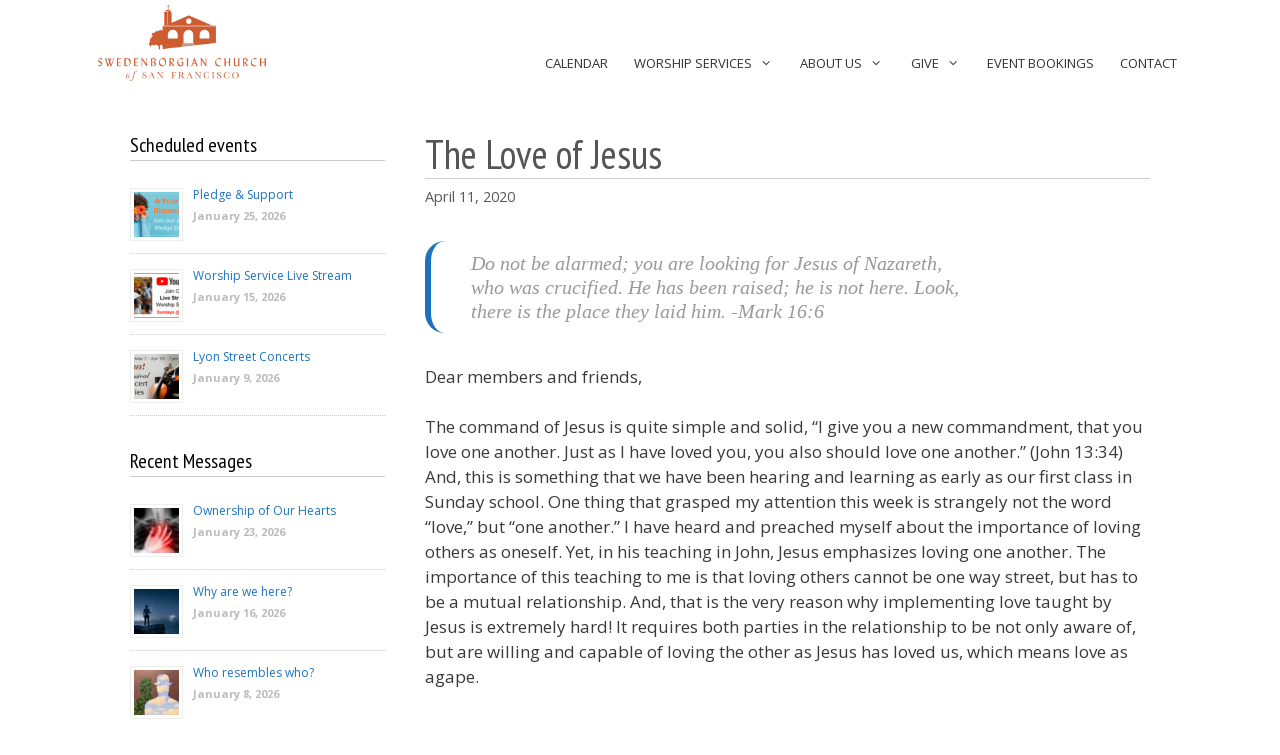

--- FILE ---
content_type: text/html; charset=UTF-8
request_url: https://sfswedenborgian.org/the-love-of-jesus/
body_size: 13678
content:
<!DOCTYPE html>
<html lang="en-US">
<head>
	<meta charset="UTF-8">
	<title>The Love of Jesus &#8211; Swedenborgian Church of San Francisco</title>
<meta name='robots' content='max-image-preview:large' />
<meta name="viewport" content="width=device-width, initial-scale=1"><link href='https://fonts.gstatic.com' crossorigin rel='preconnect' />
<link href='https://fonts.googleapis.com' crossorigin rel='preconnect' />
<link rel="alternate" type="application/rss+xml" title="Swedenborgian Church of San Francisco &raquo; Feed" href="https://sfswedenborgian.org/feed/" />
<link rel="alternate" type="application/rss+xml" title="Swedenborgian Church of San Francisco &raquo; Comments Feed" href="https://sfswedenborgian.org/comments/feed/" />
<link rel="alternate" title="oEmbed (JSON)" type="application/json+oembed" href="https://sfswedenborgian.org/wp-json/oembed/1.0/embed?url=https%3A%2F%2Fsfswedenborgian.org%2Fthe-love-of-jesus%2F" />
<link rel="alternate" title="oEmbed (XML)" type="text/xml+oembed" href="https://sfswedenborgian.org/wp-json/oembed/1.0/embed?url=https%3A%2F%2Fsfswedenborgian.org%2Fthe-love-of-jesus%2F&#038;format=xml" />
<style id='wp-img-auto-sizes-contain-inline-css'>
img:is([sizes=auto i],[sizes^="auto," i]){contain-intrinsic-size:3000px 1500px}
/*# sourceURL=wp-img-auto-sizes-contain-inline-css */
</style>
<link rel='stylesheet' id='generate-fonts-css' href='//fonts.googleapis.com/css?family=Open+Sans:300,300italic,regular,italic,600,600italic,700,700italic,800,800italic|PT+Sans+Narrow:regular,700' media='all' />
<style id='wp-emoji-styles-inline-css'>

	img.wp-smiley, img.emoji {
		display: inline !important;
		border: none !important;
		box-shadow: none !important;
		height: 1em !important;
		width: 1em !important;
		margin: 0 0.07em !important;
		vertical-align: -0.1em !important;
		background: none !important;
		padding: 0 !important;
	}
/*# sourceURL=wp-emoji-styles-inline-css */
</style>
<style id='wp-block-library-inline-css'>
:root{--wp-block-synced-color:#7a00df;--wp-block-synced-color--rgb:122,0,223;--wp-bound-block-color:var(--wp-block-synced-color);--wp-editor-canvas-background:#ddd;--wp-admin-theme-color:#007cba;--wp-admin-theme-color--rgb:0,124,186;--wp-admin-theme-color-darker-10:#006ba1;--wp-admin-theme-color-darker-10--rgb:0,107,160.5;--wp-admin-theme-color-darker-20:#005a87;--wp-admin-theme-color-darker-20--rgb:0,90,135;--wp-admin-border-width-focus:2px}@media (min-resolution:192dpi){:root{--wp-admin-border-width-focus:1.5px}}.wp-element-button{cursor:pointer}:root .has-very-light-gray-background-color{background-color:#eee}:root .has-very-dark-gray-background-color{background-color:#313131}:root .has-very-light-gray-color{color:#eee}:root .has-very-dark-gray-color{color:#313131}:root .has-vivid-green-cyan-to-vivid-cyan-blue-gradient-background{background:linear-gradient(135deg,#00d084,#0693e3)}:root .has-purple-crush-gradient-background{background:linear-gradient(135deg,#34e2e4,#4721fb 50%,#ab1dfe)}:root .has-hazy-dawn-gradient-background{background:linear-gradient(135deg,#faaca8,#dad0ec)}:root .has-subdued-olive-gradient-background{background:linear-gradient(135deg,#fafae1,#67a671)}:root .has-atomic-cream-gradient-background{background:linear-gradient(135deg,#fdd79a,#004a59)}:root .has-nightshade-gradient-background{background:linear-gradient(135deg,#330968,#31cdcf)}:root .has-midnight-gradient-background{background:linear-gradient(135deg,#020381,#2874fc)}:root{--wp--preset--font-size--normal:16px;--wp--preset--font-size--huge:42px}.has-regular-font-size{font-size:1em}.has-larger-font-size{font-size:2.625em}.has-normal-font-size{font-size:var(--wp--preset--font-size--normal)}.has-huge-font-size{font-size:var(--wp--preset--font-size--huge)}.has-text-align-center{text-align:center}.has-text-align-left{text-align:left}.has-text-align-right{text-align:right}.has-fit-text{white-space:nowrap!important}#end-resizable-editor-section{display:none}.aligncenter{clear:both}.items-justified-left{justify-content:flex-start}.items-justified-center{justify-content:center}.items-justified-right{justify-content:flex-end}.items-justified-space-between{justify-content:space-between}.screen-reader-text{border:0;clip-path:inset(50%);height:1px;margin:-1px;overflow:hidden;padding:0;position:absolute;width:1px;word-wrap:normal!important}.screen-reader-text:focus{background-color:#ddd;clip-path:none;color:#444;display:block;font-size:1em;height:auto;left:5px;line-height:normal;padding:15px 23px 14px;text-decoration:none;top:5px;width:auto;z-index:100000}html :where(.has-border-color){border-style:solid}html :where([style*=border-top-color]){border-top-style:solid}html :where([style*=border-right-color]){border-right-style:solid}html :where([style*=border-bottom-color]){border-bottom-style:solid}html :where([style*=border-left-color]){border-left-style:solid}html :where([style*=border-width]){border-style:solid}html :where([style*=border-top-width]){border-top-style:solid}html :where([style*=border-right-width]){border-right-style:solid}html :where([style*=border-bottom-width]){border-bottom-style:solid}html :where([style*=border-left-width]){border-left-style:solid}html :where(img[class*=wp-image-]){height:auto;max-width:100%}:where(figure){margin:0 0 1em}html :where(.is-position-sticky){--wp-admin--admin-bar--position-offset:var(--wp-admin--admin-bar--height,0px)}@media screen and (max-width:600px){html :where(.is-position-sticky){--wp-admin--admin-bar--position-offset:0px}}

/*# sourceURL=wp-block-library-inline-css */
</style><style id='global-styles-inline-css'>
:root{--wp--preset--aspect-ratio--square: 1;--wp--preset--aspect-ratio--4-3: 4/3;--wp--preset--aspect-ratio--3-4: 3/4;--wp--preset--aspect-ratio--3-2: 3/2;--wp--preset--aspect-ratio--2-3: 2/3;--wp--preset--aspect-ratio--16-9: 16/9;--wp--preset--aspect-ratio--9-16: 9/16;--wp--preset--color--black: #000000;--wp--preset--color--cyan-bluish-gray: #abb8c3;--wp--preset--color--white: #ffffff;--wp--preset--color--pale-pink: #f78da7;--wp--preset--color--vivid-red: #cf2e2e;--wp--preset--color--luminous-vivid-orange: #ff6900;--wp--preset--color--luminous-vivid-amber: #fcb900;--wp--preset--color--light-green-cyan: #7bdcb5;--wp--preset--color--vivid-green-cyan: #00d084;--wp--preset--color--pale-cyan-blue: #8ed1fc;--wp--preset--color--vivid-cyan-blue: #0693e3;--wp--preset--color--vivid-purple: #9b51e0;--wp--preset--color--contrast: var(--contrast);--wp--preset--color--contrast-2: var(--contrast-2);--wp--preset--color--contrast-3: var(--contrast-3);--wp--preset--color--base: var(--base);--wp--preset--color--base-2: var(--base-2);--wp--preset--color--base-3: var(--base-3);--wp--preset--color--accent: var(--accent);--wp--preset--color--logo-orange: var(--logo-orange);--wp--preset--gradient--vivid-cyan-blue-to-vivid-purple: linear-gradient(135deg,rgb(6,147,227) 0%,rgb(155,81,224) 100%);--wp--preset--gradient--light-green-cyan-to-vivid-green-cyan: linear-gradient(135deg,rgb(122,220,180) 0%,rgb(0,208,130) 100%);--wp--preset--gradient--luminous-vivid-amber-to-luminous-vivid-orange: linear-gradient(135deg,rgb(252,185,0) 0%,rgb(255,105,0) 100%);--wp--preset--gradient--luminous-vivid-orange-to-vivid-red: linear-gradient(135deg,rgb(255,105,0) 0%,rgb(207,46,46) 100%);--wp--preset--gradient--very-light-gray-to-cyan-bluish-gray: linear-gradient(135deg,rgb(238,238,238) 0%,rgb(169,184,195) 100%);--wp--preset--gradient--cool-to-warm-spectrum: linear-gradient(135deg,rgb(74,234,220) 0%,rgb(151,120,209) 20%,rgb(207,42,186) 40%,rgb(238,44,130) 60%,rgb(251,105,98) 80%,rgb(254,248,76) 100%);--wp--preset--gradient--blush-light-purple: linear-gradient(135deg,rgb(255,206,236) 0%,rgb(152,150,240) 100%);--wp--preset--gradient--blush-bordeaux: linear-gradient(135deg,rgb(254,205,165) 0%,rgb(254,45,45) 50%,rgb(107,0,62) 100%);--wp--preset--gradient--luminous-dusk: linear-gradient(135deg,rgb(255,203,112) 0%,rgb(199,81,192) 50%,rgb(65,88,208) 100%);--wp--preset--gradient--pale-ocean: linear-gradient(135deg,rgb(255,245,203) 0%,rgb(182,227,212) 50%,rgb(51,167,181) 100%);--wp--preset--gradient--electric-grass: linear-gradient(135deg,rgb(202,248,128) 0%,rgb(113,206,126) 100%);--wp--preset--gradient--midnight: linear-gradient(135deg,rgb(2,3,129) 0%,rgb(40,116,252) 100%);--wp--preset--font-size--small: 13px;--wp--preset--font-size--medium: 20px;--wp--preset--font-size--large: 36px;--wp--preset--font-size--x-large: 42px;--wp--preset--spacing--20: 0.44rem;--wp--preset--spacing--30: 0.67rem;--wp--preset--spacing--40: 1rem;--wp--preset--spacing--50: 1.5rem;--wp--preset--spacing--60: 2.25rem;--wp--preset--spacing--70: 3.38rem;--wp--preset--spacing--80: 5.06rem;--wp--preset--shadow--natural: 6px 6px 9px rgba(0, 0, 0, 0.2);--wp--preset--shadow--deep: 12px 12px 50px rgba(0, 0, 0, 0.4);--wp--preset--shadow--sharp: 6px 6px 0px rgba(0, 0, 0, 0.2);--wp--preset--shadow--outlined: 6px 6px 0px -3px rgb(255, 255, 255), 6px 6px rgb(0, 0, 0);--wp--preset--shadow--crisp: 6px 6px 0px rgb(0, 0, 0);}:where(.is-layout-flex){gap: 0.5em;}:where(.is-layout-grid){gap: 0.5em;}body .is-layout-flex{display: flex;}.is-layout-flex{flex-wrap: wrap;align-items: center;}.is-layout-flex > :is(*, div){margin: 0;}body .is-layout-grid{display: grid;}.is-layout-grid > :is(*, div){margin: 0;}:where(.wp-block-columns.is-layout-flex){gap: 2em;}:where(.wp-block-columns.is-layout-grid){gap: 2em;}:where(.wp-block-post-template.is-layout-flex){gap: 1.25em;}:where(.wp-block-post-template.is-layout-grid){gap: 1.25em;}.has-black-color{color: var(--wp--preset--color--black) !important;}.has-cyan-bluish-gray-color{color: var(--wp--preset--color--cyan-bluish-gray) !important;}.has-white-color{color: var(--wp--preset--color--white) !important;}.has-pale-pink-color{color: var(--wp--preset--color--pale-pink) !important;}.has-vivid-red-color{color: var(--wp--preset--color--vivid-red) !important;}.has-luminous-vivid-orange-color{color: var(--wp--preset--color--luminous-vivid-orange) !important;}.has-luminous-vivid-amber-color{color: var(--wp--preset--color--luminous-vivid-amber) !important;}.has-light-green-cyan-color{color: var(--wp--preset--color--light-green-cyan) !important;}.has-vivid-green-cyan-color{color: var(--wp--preset--color--vivid-green-cyan) !important;}.has-pale-cyan-blue-color{color: var(--wp--preset--color--pale-cyan-blue) !important;}.has-vivid-cyan-blue-color{color: var(--wp--preset--color--vivid-cyan-blue) !important;}.has-vivid-purple-color{color: var(--wp--preset--color--vivid-purple) !important;}.has-black-background-color{background-color: var(--wp--preset--color--black) !important;}.has-cyan-bluish-gray-background-color{background-color: var(--wp--preset--color--cyan-bluish-gray) !important;}.has-white-background-color{background-color: var(--wp--preset--color--white) !important;}.has-pale-pink-background-color{background-color: var(--wp--preset--color--pale-pink) !important;}.has-vivid-red-background-color{background-color: var(--wp--preset--color--vivid-red) !important;}.has-luminous-vivid-orange-background-color{background-color: var(--wp--preset--color--luminous-vivid-orange) !important;}.has-luminous-vivid-amber-background-color{background-color: var(--wp--preset--color--luminous-vivid-amber) !important;}.has-light-green-cyan-background-color{background-color: var(--wp--preset--color--light-green-cyan) !important;}.has-vivid-green-cyan-background-color{background-color: var(--wp--preset--color--vivid-green-cyan) !important;}.has-pale-cyan-blue-background-color{background-color: var(--wp--preset--color--pale-cyan-blue) !important;}.has-vivid-cyan-blue-background-color{background-color: var(--wp--preset--color--vivid-cyan-blue) !important;}.has-vivid-purple-background-color{background-color: var(--wp--preset--color--vivid-purple) !important;}.has-black-border-color{border-color: var(--wp--preset--color--black) !important;}.has-cyan-bluish-gray-border-color{border-color: var(--wp--preset--color--cyan-bluish-gray) !important;}.has-white-border-color{border-color: var(--wp--preset--color--white) !important;}.has-pale-pink-border-color{border-color: var(--wp--preset--color--pale-pink) !important;}.has-vivid-red-border-color{border-color: var(--wp--preset--color--vivid-red) !important;}.has-luminous-vivid-orange-border-color{border-color: var(--wp--preset--color--luminous-vivid-orange) !important;}.has-luminous-vivid-amber-border-color{border-color: var(--wp--preset--color--luminous-vivid-amber) !important;}.has-light-green-cyan-border-color{border-color: var(--wp--preset--color--light-green-cyan) !important;}.has-vivid-green-cyan-border-color{border-color: var(--wp--preset--color--vivid-green-cyan) !important;}.has-pale-cyan-blue-border-color{border-color: var(--wp--preset--color--pale-cyan-blue) !important;}.has-vivid-cyan-blue-border-color{border-color: var(--wp--preset--color--vivid-cyan-blue) !important;}.has-vivid-purple-border-color{border-color: var(--wp--preset--color--vivid-purple) !important;}.has-vivid-cyan-blue-to-vivid-purple-gradient-background{background: var(--wp--preset--gradient--vivid-cyan-blue-to-vivid-purple) !important;}.has-light-green-cyan-to-vivid-green-cyan-gradient-background{background: var(--wp--preset--gradient--light-green-cyan-to-vivid-green-cyan) !important;}.has-luminous-vivid-amber-to-luminous-vivid-orange-gradient-background{background: var(--wp--preset--gradient--luminous-vivid-amber-to-luminous-vivid-orange) !important;}.has-luminous-vivid-orange-to-vivid-red-gradient-background{background: var(--wp--preset--gradient--luminous-vivid-orange-to-vivid-red) !important;}.has-very-light-gray-to-cyan-bluish-gray-gradient-background{background: var(--wp--preset--gradient--very-light-gray-to-cyan-bluish-gray) !important;}.has-cool-to-warm-spectrum-gradient-background{background: var(--wp--preset--gradient--cool-to-warm-spectrum) !important;}.has-blush-light-purple-gradient-background{background: var(--wp--preset--gradient--blush-light-purple) !important;}.has-blush-bordeaux-gradient-background{background: var(--wp--preset--gradient--blush-bordeaux) !important;}.has-luminous-dusk-gradient-background{background: var(--wp--preset--gradient--luminous-dusk) !important;}.has-pale-ocean-gradient-background{background: var(--wp--preset--gradient--pale-ocean) !important;}.has-electric-grass-gradient-background{background: var(--wp--preset--gradient--electric-grass) !important;}.has-midnight-gradient-background{background: var(--wp--preset--gradient--midnight) !important;}.has-small-font-size{font-size: var(--wp--preset--font-size--small) !important;}.has-medium-font-size{font-size: var(--wp--preset--font-size--medium) !important;}.has-large-font-size{font-size: var(--wp--preset--font-size--large) !important;}.has-x-large-font-size{font-size: var(--wp--preset--font-size--x-large) !important;}
/*# sourceURL=global-styles-inline-css */
</style>

<style id='classic-theme-styles-inline-css'>
/*! This file is auto-generated */
.wp-block-button__link{color:#fff;background-color:#32373c;border-radius:9999px;box-shadow:none;text-decoration:none;padding:calc(.667em + 2px) calc(1.333em + 2px);font-size:1.125em}.wp-block-file__button{background:#32373c;color:#fff;text-decoration:none}
/*# sourceURL=/wp-includes/css/classic-themes.min.css */
</style>
<link rel='stylesheet' id='generate-style-grid-css' href='https://sfswedenborgian.org/wp-content/themes/generatepress/assets/css/unsemantic-grid.min.css?ver=3.4.0' media='all' />
<link rel='stylesheet' id='generate-style-css' href='https://sfswedenborgian.org/wp-content/themes/generatepress/assets/css/style.min.css?ver=3.4.0' media='all' />
<style id='generate-style-inline-css'>
body{background-color:#efefef;color:#3a3a3a;}a{color:#1e73be;}a:hover, a:focus, a:active{color:#000000;}body .grid-container{max-width:1100px;}.wp-block-group__inner-container{max-width:1100px;margin-left:auto;margin-right:auto;}@media (max-width: 770px) and (min-width: 769px){.inside-header{display:flex;flex-direction:column;align-items:center;}.site-logo, .site-branding{margin-bottom:1.5em;}#site-navigation{margin:0 auto;}.header-widget{margin-top:1.5em;}}.generate-back-to-top{font-size:20px;border-radius:3px;position:fixed;bottom:30px;right:30px;line-height:40px;width:40px;text-align:center;z-index:10;transition:opacity 300ms ease-in-out;opacity:0.1;transform:translateY(1000px);}.generate-back-to-top__show{opacity:1;transform:translateY(0);}:root{--contrast:#222222;--contrast-2:#575760;--contrast-3:#b2b2be;--base:#f0f0f0;--base-2:#f7f8f9;--base-3:#ffffff;--accent:#1e73be;--logo-orange:#cc5c34;}:root .has-contrast-color{color:var(--contrast);}:root .has-contrast-background-color{background-color:var(--contrast);}:root .has-contrast-2-color{color:var(--contrast-2);}:root .has-contrast-2-background-color{background-color:var(--contrast-2);}:root .has-contrast-3-color{color:var(--contrast-3);}:root .has-contrast-3-background-color{background-color:var(--contrast-3);}:root .has-base-color{color:var(--base);}:root .has-base-background-color{background-color:var(--base);}:root .has-base-2-color{color:var(--base-2);}:root .has-base-2-background-color{background-color:var(--base-2);}:root .has-base-3-color{color:var(--base-3);}:root .has-base-3-background-color{background-color:var(--base-3);}:root .has-accent-color{color:var(--accent);}:root .has-accent-background-color{background-color:var(--accent);}:root .has-logo-orange-color{color:var(--logo-orange);}:root .has-logo-orange-background-color{background-color:var(--logo-orange);}body, button, input, select, textarea{font-family:"Open Sans", sans-serif;}body{line-height:1.5;}.entry-content > [class*="wp-block-"]:not(:last-child):not(.wp-block-heading){margin-bottom:1.5em;}.main-title{font-size:45px;}.main-navigation .main-nav ul ul li a{font-size:14px;}.sidebar .widget, .footer-widgets .widget{font-size:17px;}h1{font-family:"PT Sans Narrow", sans-serif;font-weight:300;font-size:40px;}h2{font-family:"PT Sans Narrow", sans-serif;font-weight:300;font-size:30px;}h3{font-family:"PT Sans Narrow", sans-serif;font-size:25px;}h4{font-size:inherit;}h5{font-size:inherit;}@media (max-width:768px){.main-title{font-size:30px;}h1{font-size:30px;}h2{font-size:25px;}}.top-bar{background-color:#636363;color:#ffffff;}.top-bar a{color:#ffffff;}.top-bar a:hover{color:#303030;}.site-header{background-color:#ffffff;color:#3a3a3a;}.site-header a{color:#3a3a3a;}.main-title a,.main-title a:hover{color:#222222;}.site-description{color:#757575;}.main-navigation,.main-navigation ul ul{background-color:#222222;}.main-navigation .main-nav ul li a, .main-navigation .menu-toggle, .main-navigation .menu-bar-items{color:#ffffff;}.main-navigation .main-nav ul li:not([class*="current-menu-"]):hover > a, .main-navigation .main-nav ul li:not([class*="current-menu-"]):focus > a, .main-navigation .main-nav ul li.sfHover:not([class*="current-menu-"]) > a, .main-navigation .menu-bar-item:hover > a, .main-navigation .menu-bar-item.sfHover > a{color:#ffffff;background-color:#3f3f3f;}button.menu-toggle:hover,button.menu-toggle:focus,.main-navigation .mobile-bar-items a,.main-navigation .mobile-bar-items a:hover,.main-navigation .mobile-bar-items a:focus{color:#ffffff;}.main-navigation .main-nav ul li[class*="current-menu-"] > a{color:#ffffff;background-color:#3f3f3f;}.navigation-search input[type="search"],.navigation-search input[type="search"]:active, .navigation-search input[type="search"]:focus, .main-navigation .main-nav ul li.search-item.active > a, .main-navigation .menu-bar-items .search-item.active > a{color:#ffffff;background-color:#3f3f3f;}.main-navigation ul ul{background-color:#3f3f3f;}.main-navigation .main-nav ul ul li a{color:#ffffff;}.main-navigation .main-nav ul ul li:not([class*="current-menu-"]):hover > a,.main-navigation .main-nav ul ul li:not([class*="current-menu-"]):focus > a, .main-navigation .main-nav ul ul li.sfHover:not([class*="current-menu-"]) > a{color:#ffffff;background-color:#4f4f4f;}.main-navigation .main-nav ul ul li[class*="current-menu-"] > a{color:#ffffff;background-color:#4f4f4f;}.separate-containers .inside-article, .separate-containers .comments-area, .separate-containers .page-header, .one-container .container, .separate-containers .paging-navigation, .inside-page-header{background-color:#ffffff;}.entry-meta{color:#595959;}.entry-meta a{color:#595959;}.entry-meta a:hover{color:#1e73be;}.sidebar .widget{background-color:#ffffff;}.sidebar .widget .widget-title{color:#000000;}.footer-widgets{background-color:#ffffff;}.footer-widgets .widget-title{color:#000000;}.site-info{color:#ffffff;background-color:#222222;}.site-info a{color:#ffffff;}.site-info a:hover{color:#606060;}.footer-bar .widget_nav_menu .current-menu-item a{color:#606060;}input[type="text"],input[type="email"],input[type="url"],input[type="password"],input[type="search"],input[type="tel"],input[type="number"],textarea,select{color:#666666;background-color:#fafafa;border-color:#cccccc;}input[type="text"]:focus,input[type="email"]:focus,input[type="url"]:focus,input[type="password"]:focus,input[type="search"]:focus,input[type="tel"]:focus,input[type="number"]:focus,textarea:focus,select:focus{color:#666666;background-color:#ffffff;border-color:#bfbfbf;}button,html input[type="button"],input[type="reset"],input[type="submit"],a.button,a.wp-block-button__link:not(.has-background){color:#ffffff;background-color:#666666;}button:hover,html input[type="button"]:hover,input[type="reset"]:hover,input[type="submit"]:hover,a.button:hover,button:focus,html input[type="button"]:focus,input[type="reset"]:focus,input[type="submit"]:focus,a.button:focus,a.wp-block-button__link:not(.has-background):active,a.wp-block-button__link:not(.has-background):focus,a.wp-block-button__link:not(.has-background):hover{color:#ffffff;background-color:#3f3f3f;}a.generate-back-to-top{background-color:rgba( 0,0,0,0.4 );color:#ffffff;}a.generate-back-to-top:hover,a.generate-back-to-top:focus{background-color:rgba( 0,0,0,0.6 );color:#ffffff;}:root{--gp-search-modal-bg-color:var(--base-3);--gp-search-modal-text-color:var(--contrast);--gp-search-modal-overlay-bg-color:rgba(0,0,0,0.2);}@media (max-width: 768px){.main-navigation .menu-bar-item:hover > a, .main-navigation .menu-bar-item.sfHover > a{background:none;color:#ffffff;}}.inside-top-bar{padding:10px;}.inside-header{padding:40px;}.site-main .wp-block-group__inner-container{padding:40px;}.entry-content .alignwide, body:not(.no-sidebar) .entry-content .alignfull{margin-left:-40px;width:calc(100% + 80px);max-width:calc(100% + 80px);}.main-navigation .main-nav ul li a,.menu-toggle,.main-navigation .mobile-bar-items a{padding-left:14px;padding-right:14px;line-height:53px;}.main-navigation .main-nav ul ul li a{padding:13px 14px 13px 14px;}.navigation-search input[type="search"]{height:53px;}.rtl .menu-item-has-children .dropdown-menu-toggle{padding-left:14px;}.menu-item-has-children .dropdown-menu-toggle{padding-right:14px;}.menu-item-has-children ul .dropdown-menu-toggle{padding-top:13px;padding-bottom:13px;margin-top:-13px;}.rtl .main-navigation .main-nav ul li.menu-item-has-children > a{padding-right:14px;}.site-info{padding:20px;}@media (max-width:768px){.separate-containers .inside-article, .separate-containers .comments-area, .separate-containers .page-header, .separate-containers .paging-navigation, .one-container .site-content, .inside-page-header{padding:30px;}.site-main .wp-block-group__inner-container{padding:30px;}.inside-header{padding-top:3px;padding-left:40px;}.site-info{padding-right:10px;padding-left:10px;}.entry-content .alignwide, body:not(.no-sidebar) .entry-content .alignfull{margin-left:-30px;width:calc(100% + 60px);max-width:calc(100% + 60px);}}.one-container .sidebar .widget{padding:0px;}@media (max-width: 768px){.main-navigation .menu-toggle,.main-navigation .mobile-bar-items,.sidebar-nav-mobile:not(#sticky-placeholder){display:block;}.main-navigation ul,.gen-sidebar-nav{display:none;}[class*="nav-float-"] .site-header .inside-header > *{float:none;clear:both;}}
.dynamic-author-image-rounded{border-radius:100%;}.dynamic-featured-image, .dynamic-author-image{vertical-align:middle;}.one-container.blog .dynamic-content-template:not(:last-child), .one-container.archive .dynamic-content-template:not(:last-child){padding-bottom:0px;}.dynamic-entry-excerpt > p:last-child{margin-bottom:0px;}
.main-navigation .main-nav ul li a,.menu-toggle,.main-navigation .mobile-bar-items a{transition: line-height 300ms ease}.main-navigation.toggled .main-nav > ul{background-color: #222222}
.navigation-branding .main-title{font-weight:bold;text-transform:none;font-size:45px;}@media (max-width: 768px){.main-navigation:not(.slideout-navigation) a, .main-navigation .menu-toggle, .main-navigation .menu-bar-items{font-size:13px;}.main-navigation:not(.slideout-navigation) .main-nav ul ul li a{font-size:12px;}.navigation-branding .main-title{font-size:30px;}}
@media (max-width: 768px){.main-navigation .main-nav ul li a,.main-navigation .menu-toggle,.main-navigation .mobile-bar-items a,.main-navigation .menu-bar-item > a{line-height:78px;}.main-navigation .site-logo.navigation-logo img, .mobile-header-navigation .site-logo.mobile-header-logo img, .navigation-search input[type="search"]{height:78px;}}@media (max-width: 1024px),(min-width:1025px){.main-navigation.sticky-navigation-transition .main-nav > ul > li > a,.sticky-navigation-transition .menu-toggle,.main-navigation.sticky-navigation-transition .mobile-bar-items a, .sticky-navigation-transition .navigation-branding .main-title{line-height:75px;}.main-navigation.sticky-navigation-transition .site-logo img, .main-navigation.sticky-navigation-transition .navigation-search input[type="search"], .main-navigation.sticky-navigation-transition .navigation-branding img{height:75px;}}.main-navigation.slideout-navigation .main-nav > ul > li > a{line-height:75px;}
/*# sourceURL=generate-style-inline-css */
</style>
<link rel='stylesheet' id='generate-mobile-style-css' href='https://sfswedenborgian.org/wp-content/themes/generatepress/assets/css/mobile.min.css?ver=3.4.0' media='all' />
<link rel='stylesheet' id='generate-font-icons-css' href='https://sfswedenborgian.org/wp-content/themes/generatepress/assets/css/components/font-icons.min.css?ver=3.4.0' media='all' />
<link rel='stylesheet' id='font-awesome-css' href='https://sfswedenborgian.org/wp-content/themes/generatepress/assets/css/components/font-awesome.min.css?ver=4.7' media='all' />
<link rel='stylesheet' id='generate-child-css' href='https://sfswedenborgian.org/wp-content/themes/generate-swedenborg/style.css?ver=1709241713' media='all' />
<link rel='stylesheet' id='simple-social-icons-font-css' href='https://sfswedenborgian.org/wp-content/plugins/simple-social-icons/css/style.css?ver=3.0.2' media='all' />
<style id='generateblocks-inline-css'>
:root{--gb-container-width:1100px;}.gb-container .wp-block-image img{vertical-align:middle;}.gb-grid-wrapper .wp-block-image{margin-bottom:0;}.gb-highlight{background:none;}.gb-shape{line-height:0;}
/*# sourceURL=generateblocks-inline-css */
</style>
<link rel='stylesheet' id='generate-sticky-css' href='https://sfswedenborgian.org/wp-content/plugins/gp-premium/menu-plus/functions/css/sticky.min.css?ver=2.4.0' media='all' />
<link rel='stylesheet' id='generate-offside-css' href='https://sfswedenborgian.org/wp-content/plugins/gp-premium/menu-plus/functions/css/offside.min.css?ver=2.4.0' media='all' />
<style id='generate-offside-inline-css'>
:root{--gp-slideout-width:265px;}.slideout-navigation.main-navigation{background-color:rgba(145,66,11,0.95);}.slideout-navigation.main-navigation .main-nav ul li a{color:#ffffff;font-weight:200;text-transform:uppercase;font-size:25px;}.slideout-navigation.main-navigation ul ul{background-color:rgba(0,0,0,0);}.slideout-navigation.main-navigation .main-nav ul ul li a{color:#ffffff;}.slideout-navigation.main-navigation.do-overlay .main-nav ul ul li a{font-size:1em;font-size:24px;}@media (max-width:768px){.slideout-navigation.main-navigation .main-nav ul li a{font-size:18px;}.slideout-navigation.main-navigation .main-nav ul ul li a{font-size:17px;}}.slideout-navigation.main-navigation .main-nav ul li:not([class*="current-menu-"]):hover > a, .slideout-navigation.main-navigation .main-nav ul li:not([class*="current-menu-"]):focus > a, .slideout-navigation.main-navigation .main-nav ul li.sfHover:not([class*="current-menu-"]) > a{background-color:rgba(0,0,0,0);}.slideout-navigation.main-navigation .main-nav ul ul li:not([class*="current-menu-"]):hover > a, .slideout-navigation.main-navigation .main-nav ul ul li:not([class*="current-menu-"]):focus > a, .slideout-navigation.main-navigation .main-nav ul ul li.sfHover:not([class*="current-menu-"]) > a{background-color:rgba(0,0,0,0);}.slideout-navigation.main-navigation .main-nav ul li[class*="current-menu-"] > a{background-color:rgba(0,0,0,0);}.slideout-navigation.main-navigation .main-nav ul ul li[class*="current-menu-"] > a{background-color:rgba(0,0,0,0);}.slideout-navigation, .slideout-navigation a{color:#ffffff;}.slideout-navigation button.slideout-exit{color:#ffffff;padding-left:14px;padding-right:14px;}.slideout-navigation .dropdown-menu-toggle:before{content:"\f107";}.slideout-navigation .sfHover > a .dropdown-menu-toggle:before{content:"\f106";}@media (max-width: 768px){.menu-bar-item.slideout-toggle{display:none;}}
/*# sourceURL=generate-offside-inline-css */
</style>
<link rel='stylesheet' id='gp-premium-icons-css' href='https://sfswedenborgian.org/wp-content/plugins/gp-premium/general/icons/icons.min.css?ver=2.4.0' media='all' />
<link rel='stylesheet' id='generate-navigation-branding-css' href='https://sfswedenborgian.org/wp-content/plugins/gp-premium/menu-plus/functions/css/navigation-branding.min.css?ver=2.4.0' media='all' />
<style id='generate-navigation-branding-inline-css'>
@media (max-width: 768px){.site-header, #site-navigation, #sticky-navigation{display:none !important;opacity:0.0;}#mobile-header{display:block !important;width:100% !important;}#mobile-header .main-nav > ul{display:none;}#mobile-header.toggled .main-nav > ul, #mobile-header .menu-toggle, #mobile-header .mobile-bar-items{display:block;}#mobile-header .main-nav{-ms-flex:0 0 100%;flex:0 0 100%;-webkit-box-ordinal-group:5;-ms-flex-order:4;order:4;}}.main-navigation .sticky-navigation-logo, .main-navigation.navigation-stick .site-logo:not(.mobile-header-logo){display:none;}.main-navigation.navigation-stick .sticky-navigation-logo{display:block;}.navigation-branding img, .site-logo.mobile-header-logo img{height:53px;width:auto;}.navigation-branding .main-title{line-height:53px;}@media (max-width: 1110px){#site-navigation .navigation-branding, #sticky-navigation .navigation-branding{margin-left:10px;}}@media (max-width: 768px){.main-navigation:not(.slideout-navigation) .main-nav{-ms-flex:0 0 100%;flex:0 0 100%;}.main-navigation:not(.slideout-navigation) .inside-navigation{-ms-flex-wrap:wrap;flex-wrap:wrap;display:-webkit-box;display:-ms-flexbox;display:flex;}.nav-aligned-center .navigation-branding, .nav-aligned-left .navigation-branding{margin-right:auto;}.nav-aligned-center  .main-navigation.has-branding:not(.slideout-navigation) .inside-navigation .main-nav,.nav-aligned-center  .main-navigation.has-sticky-branding.navigation-stick .inside-navigation .main-nav,.nav-aligned-left  .main-navigation.has-branding:not(.slideout-navigation) .inside-navigation .main-nav,.nav-aligned-left  .main-navigation.has-sticky-branding.navigation-stick .inside-navigation .main-nav{margin-right:0px;}.navigation-branding img, .site-logo.mobile-header-logo{height:78px;}.navigation-branding .main-title{line-height:78px;}}
/*# sourceURL=generate-navigation-branding-inline-css */
</style>
<script src="https://sfswedenborgian.org/wp-includes/js/jquery/jquery.min.js?ver=3.7.1" id="jquery-core-js"></script>
<link rel="https://api.w.org/" href="https://sfswedenborgian.org/wp-json/" /><link rel="alternate" title="JSON" type="application/json" href="https://sfswedenborgian.org/wp-json/wp/v2/posts/2964" /><link rel="EditURI" type="application/rsd+xml" title="RSD" href="https://sfswedenborgian.org/xmlrpc.php?rsd" />
<meta name="generator" content="WordPress 6.9" />
<link rel="canonical" href="https://sfswedenborgian.org/the-love-of-jesus/" />
<link rel='shortlink' href='https://sfswedenborgian.org/?p=2964' />
<link rel="icon" href="https://sfswedenborgian.org/wp-content/uploads/2017/06/cropped-swedenborg-icon-1-32x32.png" sizes="32x32" />
<link rel="icon" href="https://sfswedenborgian.org/wp-content/uploads/2017/06/cropped-swedenborg-icon-1-192x192.png" sizes="192x192" />
<link rel="apple-touch-icon" href="https://sfswedenborgian.org/wp-content/uploads/2017/06/cropped-swedenborg-icon-1-180x180.png" />
<meta name="msapplication-TileImage" content="https://sfswedenborgian.org/wp-content/uploads/2017/06/cropped-swedenborg-icon-1-270x270.png" />
		<style id="wp-custom-css">
			.archive .inside-article{padding-bottom:0 !important;}
.intro .home-style, .events .home-style{
	font-family:'open sans', 'sans-serif'; 
	text-transform:uppercase;
	font-size:15px;
	font-weight:bold;
	padding:0 0 0 55px;
	background: url('https://sfswedenborgian.org/wp-content/uploads/dash.png')no-repeat center left;
	margin-bottom:0;
	margin-top: 20px;
}
.home .action h3{
	font-size: 1.5em;
	letter-spacing: .04em;
	font-family: 'PT Sans Narrow', sans-serif;
	color:#f2f2f2;
	vertical-align:middle;
	border-bottom:1px solid rgba(250,250,250,0.4);
}
.action .home-give h3:before{
	content:url(https://sfswedenborgian.org/wp-content/uploads/icon-give.png);
	padding-right:10px;
   vertical-align: -6px;
}
.action .home-visit h3:before{
	content:url(https://sfswedenborgian.org/wp-content/uploads/icon-visit.png);
    padding-right:10px;
    vertical-align: -30%;
}
.action .home-worship h3:before{
	content:url(https://sfswedenborgian.org/wp-content/uploads/icon-pray.png);
    padding-right:10px;
    vertical-align: -30%;
}
.site-info{
	color:#8f4f17;
}
@media (max-width:768px) {
.action .gb-container {
padding:0 40px}
	.home .intro{
	display:none;
}
	@media (max-width: 768px) {
    .menu-toggle, .main-navigation .mobile-bar-items a {
        font-size: 40px;
    }
}
	
}
		</style>
		<link rel='stylesheet' id='rpwe-style-css' href='https://sfswedenborgian.org/wp-content/plugins/recent-posts-widget-extended/assets/css/rpwe-frontend.css?ver=2.0.2' media='all' />
<link rel='stylesheet' id='lsi-style-css' href='https://sfswedenborgian.org/wp-content/plugins/lightweight-social-icons/css/style-min.css?ver=1.1' media='all' />
<style id='lsi-style-inline-css'>
.icon-set-lsi_widget-2 a,
			.icon-set-lsi_widget-2 a:visited,
			.icon-set-lsi_widget-2 a:focus {
				border-radius: 3px;
				background: #1E72BD !important;
				color: #FFFFFF !important;
				font-size: 20px !important;
			}

			.icon-set-lsi_widget-2 a:hover {
				background: #777777 !important;
				color: #FFFFFF !important;
			}
/*# sourceURL=lsi-style-inline-css */
</style>
</head>

<body class="wp-singular post-template-default single single-post postid-2964 single-format-standard wp-custom-logo wp-embed-responsive wp-theme-generatepress wp-child-theme-generate-swedenborg post-image-above-header post-image-aligned-center slideout-enabled slideout-mobile sticky-menu-fade sticky-enabled both-sticky-menu mobile-header mobile-header-logo mobile-header-sticky metaslider-plugin left-sidebar nav-float-right one-container fluid-header active-footer-widgets-3 header-aligned-left dropdown-hover" itemtype="https://schema.org/Blog" itemscope>
	<a class="screen-reader-text skip-link" href="#content" title="Skip to content">Skip to content</a>		<header class="site-header" id="masthead" aria-label="Site"  itemtype="https://schema.org/WPHeader" itemscope>
			<div class="inside-header grid-container grid-parent">
				<div class="site-logo">
					<a href="https://sfswedenborgian.org/" rel="home">
						<img  class="header-image is-logo-image" alt="Swedenborgian Church of San Francisco" src="https://sfswedenborgian.org/wp-content/uploads/logo-swedenborgian-big.png" srcset="https://sfswedenborgian.org/wp-content/uploads/logo-swedenborgian-big.png 1x, https://sfswedenborgian.org/wp-content/uploads/logo-swedenborgian-big.png 2x" width="586" height="272" />
					</a>
				</div>		<nav class="has-sticky-branding main-navigation sub-menu-right" id="site-navigation" aria-label="Primary"  itemtype="https://schema.org/SiteNavigationElement" itemscope>
			<div class="inside-navigation grid-container grid-parent">
				<div class="navigation-branding"><div class="sticky-navigation-logo">
					<a href="https://sfswedenborgian.org/" title="Swedenborgian Church of San Francisco" rel="home">
						<img src="https://sfswedenborgian.org/wp-content/uploads/2017/06/logo-sticky.png" class="is-logo-image" alt="Swedenborgian Church of San Francisco" width="103" height="70" />
					</a>
				</div></div>				<button class="menu-toggle" aria-controls="generate-slideout-menu" aria-expanded="false">
					<span class="mobile-menu">Menu</span>				</button>
				<div id="primary-menu" class="main-nav"><ul id="menu-main-menu" class=" menu sf-menu"><li id="menu-item-579" class="menu-item menu-item-type-taxonomy menu-item-object-category menu-item-579"><a href="https://sfswedenborgian.org/category/calendar/">Calendar</a></li>
<li id="menu-item-495" class="menu-item menu-item-type-custom menu-item-object-custom menu-item-has-children menu-item-495"><a href="#">Worship Services<span role="presentation" class="dropdown-menu-toggle"></span></a>
<ul class="sub-menu">
	<li id="menu-item-39" class="menu-item menu-item-type-post_type menu-item-object-page menu-item-has-children menu-item-39"><a href="https://sfswedenborgian.org/worship/">Sunday Service<span role="presentation" class="dropdown-menu-toggle"></span></a>
	<ul class="sub-menu">
		<li id="menu-item-7285" class="menu-item menu-item-type-post_type menu-item-object-page menu-item-7285"><a href="https://sfswedenborgian.org/worship/">Schedule</a></li>
		<li id="menu-item-7284" class="menu-item menu-item-type-post_type menu-item-object-post menu-item-7284"><a href="https://sfswedenborgian.org/watch-live/">Live Stream</a></li>
		<li id="menu-item-4227" class="menu-item menu-item-type-taxonomy menu-item-object-category menu-item-4227"><a href="https://sfswedenborgian.org/category/bulletin/">Weekly Bulletin</a></li>
	</ul>
</li>
	<li id="menu-item-571" class="menu-item menu-item-type-taxonomy menu-item-object-category current-post-ancestor current-menu-parent current-post-parent menu-item-571"><a href="https://sfswedenborgian.org/category/blog/">Minister&#8217;s Blog</a></li>
	<li id="menu-item-454" class="menu-item menu-item-type-post_type menu-item-object-page menu-item-454"><a href="https://sfswedenborgian.org/sunday-school/">Sunday School</a></li>
	<li id="menu-item-399" class="menu-item menu-item-type-post_type menu-item-object-page menu-item-399"><a href="https://sfswedenborgian.org/music/">Music Program</a></li>
	<li id="menu-item-680" class="menu-item menu-item-type-taxonomy menu-item-object-category menu-item-680"><a href="https://sfswedenborgian.org/category/sermons/">Past Sermons</a></li>
</ul>
</li>
<li id="menu-item-498" class="menu-item menu-item-type-custom menu-item-object-custom menu-item-has-children menu-item-498"><a href="#">About Us<span role="presentation" class="dropdown-menu-toggle"></span></a>
<ul class="sub-menu">
	<li id="menu-item-385" class="menu-item menu-item-type-post_type menu-item-object-page menu-item-385"><a href="https://sfswedenborgian.org/about-us/beliefs/">Our Beliefs</a></li>
	<li id="menu-item-312" class="menu-item menu-item-type-post_type menu-item-object-page menu-item-312"><a href="https://sfswedenborgian.org/history/">History</a></li>
	<li id="menu-item-5814" class="menu-item menu-item-type-post_type menu-item-object-page menu-item-5814"><a href="https://sfswedenborgian.org/about-us/our-pastor/">Leadership &#038; Staff</a></li>
</ul>
</li>
<li id="menu-item-542" class="menu-item menu-item-type-custom menu-item-object-custom menu-item-has-children menu-item-542"><a href="#">Give<span role="presentation" class="dropdown-menu-toggle"></span></a>
<ul class="sub-menu">
	<li id="menu-item-434" class="menu-item menu-item-type-post_type menu-item-object-page menu-item-434"><a href="https://sfswedenborgian.org/donations/">Donate</a></li>
	<li id="menu-item-6981" class="menu-item menu-item-type-post_type menu-item-object-page menu-item-6981"><a href="https://sfswedenborgian.org/planned-gifts/">Planned Gifts</a></li>
	<li id="menu-item-541" class="menu-item menu-item-type-post_type menu-item-object-page menu-item-541"><a href="https://sfswedenborgian.org/donations/volunteer/">Volunteer</a></li>
</ul>
</li>
<li id="menu-item-34" class="menu-item menu-item-type-post_type menu-item-object-page menu-item-34"><a href="https://sfswedenborgian.org/event-booking/">Event Bookings</a></li>
<li id="menu-item-79" class="menu-item menu-item-type-post_type menu-item-object-page menu-item-79"><a href="https://sfswedenborgian.org/contact/">Contact</a></li>
</ul></div>			</div>
		</nav>
					</div>
		</header>
				<nav id="mobile-header" itemtype="https://schema.org/SiteNavigationElement" itemscope class="main-navigation mobile-header-navigation has-branding has-sticky-branding">
			<div class="inside-navigation grid-container grid-parent">
				<div class="site-logo mobile-header-logo">
						<a href="https://sfswedenborgian.org/" title="Swedenborgian Church of San Francisco" rel="home">
							<img src="https://sfswedenborgian.org/wp-content/uploads/logo-swedenborgian-big.png" alt="Swedenborgian Church of San Francisco" class="is-logo-image" width="586" height="272" />
						</a>
					</div>					<button class="menu-toggle" aria-controls="mobile-menu" aria-expanded="false">
						<span class="mobile-menu">Menu</span>					</button>
					<div id="mobile-menu" class="main-nav"><ul id="menu-main-menu-1" class=" menu sf-menu"><li class="menu-item menu-item-type-taxonomy menu-item-object-category menu-item-579"><a href="https://sfswedenborgian.org/category/calendar/">Calendar</a></li>
<li class="menu-item menu-item-type-custom menu-item-object-custom menu-item-has-children menu-item-495"><a href="#">Worship Services<span role="presentation" class="dropdown-menu-toggle"></span></a>
<ul class="sub-menu">
	<li class="menu-item menu-item-type-post_type menu-item-object-page menu-item-has-children menu-item-39"><a href="https://sfswedenborgian.org/worship/">Sunday Service<span role="presentation" class="dropdown-menu-toggle"></span></a>
	<ul class="sub-menu">
		<li class="menu-item menu-item-type-post_type menu-item-object-page menu-item-7285"><a href="https://sfswedenborgian.org/worship/">Schedule</a></li>
		<li class="menu-item menu-item-type-post_type menu-item-object-post menu-item-7284"><a href="https://sfswedenborgian.org/watch-live/">Live Stream</a></li>
		<li class="menu-item menu-item-type-taxonomy menu-item-object-category menu-item-4227"><a href="https://sfswedenborgian.org/category/bulletin/">Weekly Bulletin</a></li>
	</ul>
</li>
	<li class="menu-item menu-item-type-taxonomy menu-item-object-category current-post-ancestor current-menu-parent current-post-parent menu-item-571"><a href="https://sfswedenborgian.org/category/blog/">Minister&#8217;s Blog</a></li>
	<li class="menu-item menu-item-type-post_type menu-item-object-page menu-item-454"><a href="https://sfswedenborgian.org/sunday-school/">Sunday School</a></li>
	<li class="menu-item menu-item-type-post_type menu-item-object-page menu-item-399"><a href="https://sfswedenborgian.org/music/">Music Program</a></li>
	<li class="menu-item menu-item-type-taxonomy menu-item-object-category menu-item-680"><a href="https://sfswedenborgian.org/category/sermons/">Past Sermons</a></li>
</ul>
</li>
<li class="menu-item menu-item-type-custom menu-item-object-custom menu-item-has-children menu-item-498"><a href="#">About Us<span role="presentation" class="dropdown-menu-toggle"></span></a>
<ul class="sub-menu">
	<li class="menu-item menu-item-type-post_type menu-item-object-page menu-item-385"><a href="https://sfswedenborgian.org/about-us/beliefs/">Our Beliefs</a></li>
	<li class="menu-item menu-item-type-post_type menu-item-object-page menu-item-312"><a href="https://sfswedenborgian.org/history/">History</a></li>
	<li class="menu-item menu-item-type-post_type menu-item-object-page menu-item-5814"><a href="https://sfswedenborgian.org/about-us/our-pastor/">Leadership &#038; Staff</a></li>
</ul>
</li>
<li class="menu-item menu-item-type-custom menu-item-object-custom menu-item-has-children menu-item-542"><a href="#">Give<span role="presentation" class="dropdown-menu-toggle"></span></a>
<ul class="sub-menu">
	<li class="menu-item menu-item-type-post_type menu-item-object-page menu-item-434"><a href="https://sfswedenborgian.org/donations/">Donate</a></li>
	<li class="menu-item menu-item-type-post_type menu-item-object-page menu-item-6981"><a href="https://sfswedenborgian.org/planned-gifts/">Planned Gifts</a></li>
	<li class="menu-item menu-item-type-post_type menu-item-object-page menu-item-541"><a href="https://sfswedenborgian.org/donations/volunteer/">Volunteer</a></li>
</ul>
</li>
<li class="menu-item menu-item-type-post_type menu-item-object-page menu-item-34"><a href="https://sfswedenborgian.org/event-booking/">Event Bookings</a></li>
<li class="menu-item menu-item-type-post_type menu-item-object-page menu-item-79"><a href="https://sfswedenborgian.org/contact/">Contact</a></li>
</ul></div>			</div><!-- .inside-navigation -->
		</nav><!-- #site-navigation -->
		<div id="fb-root"></div>
<script async defer crossorigin="anonymous" src="https://connect.facebook.net/en_US/sdk.js#xfbml=1&version=v6.0"></script>
	<div class="site grid-container container hfeed grid-parent" id="page">
				<div class="site-content" id="content">
			
	<div class="content-area grid-parent mobile-grid-100 push-25 grid-75 tablet-push-25 tablet-grid-75" id="primary">
		<main class="site-main" id="main">
			
<article id="post-2964" class="post-2964 post type-post status-publish format-standard hentry category-blog" itemtype="https://schema.org/CreativeWork" itemscope>
	<div class="inside-article">
					<header class="entry-header">
				<h1 class="entry-title" itemprop="headline">The Love of Jesus</h1>		<div class="entry-meta">
			<span class="posted-on"><time class="entry-date published" datetime="2020-04-11T00:41:28+00:00" itemprop="datePublished">April 11, 2020</time></span> 		</div>
					</header>
			
		<div class="entry-content" itemprop="text">
			<blockquote><p>Do not be alarmed; you are looking for Jesus of Nazareth, who was crucified. He has been raised; he is not here. Look, there is the place they laid him. -Mark 16:6</p></blockquote>
<p>Dear members and friends,</p>
<p>The command of Jesus is quite simple and solid, “I give you a new commandment, that you love one another. Just as I have loved you, you also should love one another.” (John 13:34) And, this is something that we have been hearing and learning as early as our first class in Sunday school. One thing that grasped my attention this week is strangely not the word “love,” but “one another.” I have heard and preached myself about the importance of loving others as oneself. Yet, in his teaching in John, Jesus emphasizes loving one another. The importance of this teaching to me is that loving others cannot be one way street, but has to be a mutual relationship. And, that is the very reason why implementing love taught by Jesus is extremely hard! It requires both parties in the relationship to be not only aware of, but are willing and capable of loving the other as Jesus has loved us, which means love as agape.</p>
<p>The message of the death and resurrection of Jesus, spiritually speaking, could be about how we can enable ourselves to implement love as taught by Jesus. It requires the death of the old love(s) we were born and raised with in the material world, and thus consequent birth of new love(s). Through this new love we would unite with God by being able to love one another with the same love that Jesus has shown us. Acknowledging and accepting the necessity of the death of old loves are well illustrated by how much Jesus suffered before, on his way to, and on the cross. Yet, as Jesus’s death on the cross was not the end, the death of old loves are not the end either. As the love within us creates a reality in which we live, new loves would create a new, more vivid and experiential reality in the presence of the Creator along with clarity and calmness toward matters and events in the world.</p>
<p>Blessings, Rev. Junchol Lee</p>
		</div>

				<footer class="entry-meta" aria-label="Entry meta">
					<nav id="nav-below" class="post-navigation" aria-label="Posts">
			<div class="nav-previous"><span class="prev"><a href="https://sfswedenborgian.org/the-principle-of-jesus-christ/" rel="prev">The Principle of Jesus Christ</a></span></div><div class="nav-next"><span class="next"><a href="https://sfswedenborgian.org/make-time-for-god/" rel="next">Make Time for God</a></span></div>		</nav>
				</footer>
			</div>
</article>
		</main>
	</div>

	<div class="widget-area sidebar is-left-sidebar grid-25 tablet-grid-25 mobile-grid-100 grid-parent pull-75 tablet-pull-75" id="left-sidebar">
	<div class="inside-left-sidebar">
		<aside id="rpwe_widget-8" class="widget inner-padding rpwe_widget recent-posts-extended"><h2 class="widget-title">Scheduled events</h2><div  class="rpwe-block"><ul class="rpwe-ul"><li class="rpwe-li rpwe-clearfix"><a class="rpwe-img" href="https://sfswedenborgian.org/pledge/" target="_self"><img class="rpwe-alignleft rpwe-thumb" src="https://sfswedenborgian.org/wp-content/uploads/2026PledgeBanner2-scaled-e1769192694813-45x45.png" alt="Pledge &#038; Support" height="45" width="45" loading="lazy" decoding="async"></a><h3 class="rpwe-title"><a href="https://sfswedenborgian.org/pledge/" target="_self">Pledge &#038; Support</a></h3><time class="rpwe-time published" datetime="2026-01-25T00:34:00+00:00">January 25, 2026</time></li><li class="rpwe-li rpwe-clearfix"><a class="rpwe-img" href="https://sfswedenborgian.org/watch-live/" target="_self"><img class="rpwe-alignleft rpwe-thumb" src="https://sfswedenborgian.org/wp-content/uploads/LiveStreamYTbanner-e1748563905546-45x45.png" alt="Worship Service Live Stream" height="45" width="45" loading="lazy" decoding="async"></a><h3 class="rpwe-title"><a href="https://sfswedenborgian.org/watch-live/" target="_self">Worship Service Live Stream</a></h3><time class="rpwe-time published" datetime="2026-01-15T17:30:31+00:00">January 15, 2026</time></li><li class="rpwe-li rpwe-clearfix"><a class="rpwe-img" href="https://sfswedenborgian.org/concert-series/" target="_self"><img class="rpwe-alignleft rpwe-thumb" src="https://sfswedenborgian.org/wp-content/uploads/2026SpringSeriesWebBnr-45x45.png" alt="Lyon Street Concerts" height="45" width="45" loading="lazy" decoding="async"></a><h3 class="rpwe-title"><a href="https://sfswedenborgian.org/concert-series/" target="_self">Lyon Street Concerts</a></h3><time class="rpwe-time published" datetime="2026-01-09T19:52:32+00:00">January 9, 2026</time></li></ul></div><!-- Generated by http://wordpress.org/plugins/recent-posts-widget-extended/ --></aside><aside id="rpwe_widget-7" class="widget inner-padding rpwe_widget recent-posts-extended"><h2 class="widget-title">Recent Messages</h2><div  class="rpwe-block"><ul class="rpwe-ul"><li class="rpwe-li rpwe-clearfix"><a class="rpwe-img" href="https://sfswedenborgian.org/ownership-of-our-hearts/" target="_self"><img class="rpwe-alignleft rpwe-thumb" src="https://sfswedenborgian.org/wp-content/uploads/heart-rib-chest-Medium-45x45.jpeg" alt="Ownership of Our Hearts" height="45" width="45" loading="lazy" decoding="async"></a><h3 class="rpwe-title"><a href="https://sfswedenborgian.org/ownership-of-our-hearts/" target="_self">Ownership of Our Hearts</a></h3><time class="rpwe-time published" datetime="2026-01-23T00:35:59+00:00">January 23, 2026</time></li><li class="rpwe-li rpwe-clearfix"><a class="rpwe-img" href="https://sfswedenborgian.org/why-are-we-here/" target="_self"><img class="rpwe-alignleft rpwe-thumb" src="https://sfswedenborgian.org/wp-content/uploads/Man-light-ocean-searching-e1768527899229-45x45.png" alt="Why are we here?" height="45" width="45" loading="lazy" decoding="async"></a><h3 class="rpwe-title"><a href="https://sfswedenborgian.org/why-are-we-here/" target="_self">Why are we here?</a></h3><time class="rpwe-time published" datetime="2026-01-16T01:45:56+00:00">January 16, 2026</time></li><li class="rpwe-li rpwe-clearfix"><a class="rpwe-img" href="https://sfswedenborgian.org/who-resembles-who/" target="_self"><img class="rpwe-alignleft rpwe-thumb" src="https://sfswedenborgian.org/wp-content/uploads/Beautiful-Society-Rene-Magritte-Medium-45x45.jpeg" alt="Who resembles who?" height="45" width="45" loading="lazy" decoding="async"></a><h3 class="rpwe-title"><a href="https://sfswedenborgian.org/who-resembles-who/" target="_self">Who resembles who?</a></h3><time class="rpwe-time published" datetime="2026-01-08T22:12:20+00:00">January 8, 2026</time></li></ul></div><!-- Generated by http://wordpress.org/plugins/recent-posts-widget-extended/ --></aside><aside id="nav_menu-3" class="widget inner-padding widget_nav_menu"><h2 class="widget-title">Leadership</h2><div class="menu-staff-menu-container"><ul id="menu-staff-menu" class="menu"><li id="menu-item-5909" class="menu-item menu-item-type-post_type menu-item-object-page menu-item-5909"><a href="https://sfswedenborgian.org/about-us/our-pastor/">Our Pastor</a></li>
<li id="menu-item-444" class="menu-item menu-item-type-post_type menu-item-object-page menu-item-444"><a href="https://sfswedenborgian.org/about-us/council/">Council</a></li>
<li id="menu-item-443" class="menu-item menu-item-type-post_type menu-item-object-page menu-item-443"><a href="https://sfswedenborgian.org/about-us/staff/">Staff</a></li>
<li id="menu-item-1010" class="menu-item menu-item-type-post_type menu-item-object-page menu-item-1010"><a href="https://sfswedenborgian.org/?page_id=1008">Employment</a></li>
</ul></div></aside>	</div>
</div>

	</div>
</div>


<div class="site-footer">
				<div id="footer-widgets" class="site footer-widgets">
				<div class="footer-widgets-container grid-container grid-parent">
					<div class="inside-footer-widgets">
							<div class="footer-widget-1 grid-parent grid-33 tablet-grid-50 mobile-grid-100">
		<aside id="lsi_widget-2" class="widget inner-padding widget_lsi_widget"><h2 class="widget-title">Connect!</h2><ul class="lsi-social-icons icon-set-lsi_widget-2" style="text-align: left"><li class="lsi-social-facebook"><a class="" rel="nofollow noopener noreferrer" title="Facebook" aria-label="Facebook" href="https://www.facebook.com/sfswedenborgian" target="_blank"><i class="lsicon lsicon-facebook"></i></a></li><li class="lsi-social-twitter"><a class="" rel="nofollow noopener noreferrer" title="Twitter" aria-label="Twitter" href="https://twitter.com/sfswedenborgian" target="_blank"><i class="lsicon lsicon-twitter"></i></a></li><li class="lsi-social-yelp"><a class="" rel="nofollow noopener noreferrer" title="Yelp" aria-label="Yelp" href="https://www.yelp.com/biz/swedenborgian-church-san-francisco" target="_blank"><i class="lsicon lsicon-yelp"></i></a></li><li class="lsi-social-youtube"><a class="" rel="nofollow noopener noreferrer" title="YouTube" aria-label="YouTube" href="https://www.youtube.com/channel/UCQMWjHSFySMROxD3UqbK3zQ" target="_blank"><i class="lsicon lsicon-youtube"></i></a></li><li class="lsi-social-instagram"><a class="" rel="nofollow noopener noreferrer" title="Instagram" aria-label="Instagram" href="https://www.instagram.com/sfswedenborgian/" target="_blank"><i class="lsicon lsicon-instagram"></i></a></li></ul></aside>	</div>
		<div class="footer-widget-2 grid-parent grid-33 tablet-grid-50 mobile-grid-100">
		<aside id="black-studio-tinymce-5" class="widget inner-padding widget_black_studio_tinymce"><h2 class="widget-title">Join Our Weekly Mailing List</h2><div class="textwidget"><form id="newsletter" action="https://visitor.r20.constantcontact.com/d.jsp" method="post" name="ccoptin" target="_blank"><input name="llr" type="hidden" value="waocxmlab" /><input name="m" type="hidden" value="1111749638166" /><input name="p" type="hidden" value="oi" /><input name="ea" size="20" type="text" value="your email" /><input class="submit" name="go" type="submit" value="Send" /></form>
</div></aside>	</div>
		<div class="footer-widget-3 grid-parent grid-33 tablet-grid-50 mobile-grid-100">
		<aside id="black-studio-tinymce-6" class="widget inner-padding widget_black_studio_tinymce"><h2 class="widget-title">Contact</h2><div class="textwidget"><p>2107 Lyon Street<br />
San Francisco, CA 94115<br />
(415) 346-6468<br />
office@sfswedenborgian.org</p>
</div></aside>	</div>
						</div>
				</div>
			</div>
					<footer class="site-info" aria-label="Site"  itemtype="https://schema.org/WPFooter" itemscope>
			<div class="inside-site-info grid-container grid-parent">
								<div class="copyright-bar">
					copyright &copy; 2026 Swedenborgian Church of San Francisco				</div>
			</div>
		</footer>
		</div>

<a title="Scroll back to top" aria-label="Scroll back to top" rel="nofollow" href="#" class="generate-back-to-top" data-scroll-speed="400" data-start-scroll="300">
					
				</a>		<nav id="generate-slideout-menu" class="main-navigation slideout-navigation do-overlay" itemtype="https://schema.org/SiteNavigationElement" itemscope>
			<div class="inside-navigation grid-container grid-parent">
				<button class="slideout-exit "> <span class="screen-reader-text">Close</span></button><div class="main-nav"><ul id="menu-main-menu-2" class=" slideout-menu"><li class="menu-item menu-item-type-taxonomy menu-item-object-category menu-item-579"><a href="https://sfswedenborgian.org/category/calendar/">Calendar</a></li>
<li class="menu-item menu-item-type-custom menu-item-object-custom menu-item-has-children menu-item-495"><a href="#">Worship Services<span role="presentation" class="dropdown-menu-toggle"></span></a>
<ul class="sub-menu">
	<li class="menu-item menu-item-type-post_type menu-item-object-page menu-item-has-children menu-item-39"><a href="https://sfswedenborgian.org/worship/">Sunday Service<span role="presentation" class="dropdown-menu-toggle"></span></a>
	<ul class="sub-menu">
		<li class="menu-item menu-item-type-post_type menu-item-object-page menu-item-7285"><a href="https://sfswedenborgian.org/worship/">Schedule</a></li>
		<li class="menu-item menu-item-type-post_type menu-item-object-post menu-item-7284"><a href="https://sfswedenborgian.org/watch-live/">Live Stream</a></li>
		<li class="menu-item menu-item-type-taxonomy menu-item-object-category menu-item-4227"><a href="https://sfswedenborgian.org/category/bulletin/">Weekly Bulletin</a></li>
	</ul>
</li>
	<li class="menu-item menu-item-type-taxonomy menu-item-object-category current-post-ancestor current-menu-parent current-post-parent menu-item-571"><a href="https://sfswedenborgian.org/category/blog/">Minister&#8217;s Blog</a></li>
	<li class="menu-item menu-item-type-post_type menu-item-object-page menu-item-454"><a href="https://sfswedenborgian.org/sunday-school/">Sunday School</a></li>
	<li class="menu-item menu-item-type-post_type menu-item-object-page menu-item-399"><a href="https://sfswedenborgian.org/music/">Music Program</a></li>
	<li class="menu-item menu-item-type-taxonomy menu-item-object-category menu-item-680"><a href="https://sfswedenborgian.org/category/sermons/">Past Sermons</a></li>
</ul>
</li>
<li class="menu-item menu-item-type-custom menu-item-object-custom menu-item-has-children menu-item-498"><a href="#">About Us<span role="presentation" class="dropdown-menu-toggle"></span></a>
<ul class="sub-menu">
	<li class="menu-item menu-item-type-post_type menu-item-object-page menu-item-385"><a href="https://sfswedenborgian.org/about-us/beliefs/">Our Beliefs</a></li>
	<li class="menu-item menu-item-type-post_type menu-item-object-page menu-item-312"><a href="https://sfswedenborgian.org/history/">History</a></li>
	<li class="menu-item menu-item-type-post_type menu-item-object-page menu-item-5814"><a href="https://sfswedenborgian.org/about-us/our-pastor/">Leadership &#038; Staff</a></li>
</ul>
</li>
<li class="menu-item menu-item-type-custom menu-item-object-custom menu-item-has-children menu-item-542"><a href="#">Give<span role="presentation" class="dropdown-menu-toggle"></span></a>
<ul class="sub-menu">
	<li class="menu-item menu-item-type-post_type menu-item-object-page menu-item-434"><a href="https://sfswedenborgian.org/donations/">Donate</a></li>
	<li class="menu-item menu-item-type-post_type menu-item-object-page menu-item-6981"><a href="https://sfswedenborgian.org/planned-gifts/">Planned Gifts</a></li>
	<li class="menu-item menu-item-type-post_type menu-item-object-page menu-item-541"><a href="https://sfswedenborgian.org/donations/volunteer/">Volunteer</a></li>
</ul>
</li>
<li class="menu-item menu-item-type-post_type menu-item-object-page menu-item-34"><a href="https://sfswedenborgian.org/event-booking/">Event Bookings</a></li>
<li class="menu-item menu-item-type-post_type menu-item-object-page menu-item-79"><a href="https://sfswedenborgian.org/contact/">Contact</a></li>
</ul></div>			</div><!-- .inside-navigation -->
		</nav><!-- #site-navigation -->

		<script type="speculationrules">
{"prefetch":[{"source":"document","where":{"and":[{"href_matches":"/*"},{"not":{"href_matches":["/wp-*.php","/wp-admin/*","/wp-content/uploads/*","/wp-content/*","/wp-content/plugins/*","/wp-content/themes/generate-swedenborg/*","/wp-content/themes/generatepress/*","/*\\?(.+)"]}},{"not":{"selector_matches":"a[rel~=\"nofollow\"]"}},{"not":{"selector_matches":".no-prefetch, .no-prefetch a"}}]},"eagerness":"conservative"}]}
</script>
<script id="generate-a11y">!function(){"use strict";if("querySelector"in document&&"addEventListener"in window){var e=document.body;e.addEventListener("mousedown",function(){e.classList.add("using-mouse")}),e.addEventListener("keydown",function(){e.classList.remove("using-mouse")})}}();</script><style type="text/css" media="screen"></style><script src="https://sfswedenborgian.org/wp-content/plugins/gp-premium/menu-plus/functions/js/sticky.min.js?ver=2.4.0" id="generate-sticky-js"></script>
<script id="generate-offside-js-extra">
var offSide = {"side":"left"};
//# sourceURL=generate-offside-js-extra
</script>
<script src="https://sfswedenborgian.org/wp-content/plugins/gp-premium/menu-plus/functions/js/offside.min.js?ver=2.4.0" id="generate-offside-js"></script>
<script id="generate-menu-js-extra">
var generatepressMenu = {"toggleOpenedSubMenus":"1","openSubMenuLabel":"Open Sub-Menu","closeSubMenuLabel":"Close Sub-Menu"};
//# sourceURL=generate-menu-js-extra
</script>
<script src="https://sfswedenborgian.org/wp-content/themes/generatepress/assets/js/menu.min.js?ver=3.4.0" id="generate-menu-js"></script>
<script id="generate-back-to-top-js-extra">
var generatepressBackToTop = {"smooth":"1"};
//# sourceURL=generate-back-to-top-js-extra
</script>
<script src="https://sfswedenborgian.org/wp-content/themes/generatepress/assets/js/back-to-top.min.js?ver=3.4.0" id="generate-back-to-top-js"></script>
<script id="wp-emoji-settings" type="application/json">
{"baseUrl":"https://s.w.org/images/core/emoji/17.0.2/72x72/","ext":".png","svgUrl":"https://s.w.org/images/core/emoji/17.0.2/svg/","svgExt":".svg","source":{"concatemoji":"https://sfswedenborgian.org/wp-includes/js/wp-emoji-release.min.js?ver=6.9"}}
</script>
<script type="module">
/*! This file is auto-generated */
const a=JSON.parse(document.getElementById("wp-emoji-settings").textContent),o=(window._wpemojiSettings=a,"wpEmojiSettingsSupports"),s=["flag","emoji"];function i(e){try{var t={supportTests:e,timestamp:(new Date).valueOf()};sessionStorage.setItem(o,JSON.stringify(t))}catch(e){}}function c(e,t,n){e.clearRect(0,0,e.canvas.width,e.canvas.height),e.fillText(t,0,0);t=new Uint32Array(e.getImageData(0,0,e.canvas.width,e.canvas.height).data);e.clearRect(0,0,e.canvas.width,e.canvas.height),e.fillText(n,0,0);const a=new Uint32Array(e.getImageData(0,0,e.canvas.width,e.canvas.height).data);return t.every((e,t)=>e===a[t])}function p(e,t){e.clearRect(0,0,e.canvas.width,e.canvas.height),e.fillText(t,0,0);var n=e.getImageData(16,16,1,1);for(let e=0;e<n.data.length;e++)if(0!==n.data[e])return!1;return!0}function u(e,t,n,a){switch(t){case"flag":return n(e,"\ud83c\udff3\ufe0f\u200d\u26a7\ufe0f","\ud83c\udff3\ufe0f\u200b\u26a7\ufe0f")?!1:!n(e,"\ud83c\udde8\ud83c\uddf6","\ud83c\udde8\u200b\ud83c\uddf6")&&!n(e,"\ud83c\udff4\udb40\udc67\udb40\udc62\udb40\udc65\udb40\udc6e\udb40\udc67\udb40\udc7f","\ud83c\udff4\u200b\udb40\udc67\u200b\udb40\udc62\u200b\udb40\udc65\u200b\udb40\udc6e\u200b\udb40\udc67\u200b\udb40\udc7f");case"emoji":return!a(e,"\ud83e\u1fac8")}return!1}function f(e,t,n,a){let r;const o=(r="undefined"!=typeof WorkerGlobalScope&&self instanceof WorkerGlobalScope?new OffscreenCanvas(300,150):document.createElement("canvas")).getContext("2d",{willReadFrequently:!0}),s=(o.textBaseline="top",o.font="600 32px Arial",{});return e.forEach(e=>{s[e]=t(o,e,n,a)}),s}function r(e){var t=document.createElement("script");t.src=e,t.defer=!0,document.head.appendChild(t)}a.supports={everything:!0,everythingExceptFlag:!0},new Promise(t=>{let n=function(){try{var e=JSON.parse(sessionStorage.getItem(o));if("object"==typeof e&&"number"==typeof e.timestamp&&(new Date).valueOf()<e.timestamp+604800&&"object"==typeof e.supportTests)return e.supportTests}catch(e){}return null}();if(!n){if("undefined"!=typeof Worker&&"undefined"!=typeof OffscreenCanvas&&"undefined"!=typeof URL&&URL.createObjectURL&&"undefined"!=typeof Blob)try{var e="postMessage("+f.toString()+"("+[JSON.stringify(s),u.toString(),c.toString(),p.toString()].join(",")+"));",a=new Blob([e],{type:"text/javascript"});const r=new Worker(URL.createObjectURL(a),{name:"wpTestEmojiSupports"});return void(r.onmessage=e=>{i(n=e.data),r.terminate(),t(n)})}catch(e){}i(n=f(s,u,c,p))}t(n)}).then(e=>{for(const n in e)a.supports[n]=e[n],a.supports.everything=a.supports.everything&&a.supports[n],"flag"!==n&&(a.supports.everythingExceptFlag=a.supports.everythingExceptFlag&&a.supports[n]);var t;a.supports.everythingExceptFlag=a.supports.everythingExceptFlag&&!a.supports.flag,a.supports.everything||((t=a.source||{}).concatemoji?r(t.concatemoji):t.wpemoji&&t.twemoji&&(r(t.twemoji),r(t.wpemoji)))});
//# sourceURL=https://sfswedenborgian.org/wp-includes/js/wp-emoji-loader.min.js
</script>

</body>
</html>


--- FILE ---
content_type: text/css
request_url: https://sfswedenborgian.org/wp-content/themes/generate-swedenborg/style.css?ver=1709241713
body_size: 2728
content:
/*
 Theme Name:   Generate Swedenborg2024
 Theme URI:    http://generatepress.com
 Description:  custom theme for Swedenborgian Church
 Author:       Susanne Friedrich
 Author URI:   http://edge22.com
 Template:     generatepress
 Version:      0.1
 Tags: two-columns, three-columns, one-column, right-sidebar, left-sidebar, fluid-layout, responsive-layout, custom-header, custom-background, custom-menu, custom-colors, sticky-post, threaded-comments, translation-ready, featured-images, theme-options, light, white, dark, black, blue, brown, gray, green, orange, pink, purple, red, silver, tan, yellow
*/


body, button, input, select, textarea {
    background-color:#fff;
}

H1, h2, h3{
	color:#555;
}
.entry-title{
	border-bottom:1px solid #ccc;
}
h2{
	font-size: 25px;
	font-weight: 300;
}
h3{
	font-size: 20px;
	color:#e06323;
}
.inside-header{
	padding:0 20px;
}
.site-header .header-image {
    max-width:180px;
}
.cat-links{
	display:none;
}
.one-container .inside-article {
    padding: 0;
}

/*    ********* Main Navigation *******    */

#site-navigation{
	padding-top:37px;
}
.main-navigation,
.main-navigation ul ul{
	background-color:#fff;
	box-shadow: none;
}
/*  Navigation text */
.main-navigation .main-nav ul li a {
    text-transform:uppercase;
    font-size: 13px;
    background-color:transparent;
    color:#333;
    padding-left: 13px;
	padding-right: 13px;
}
.menu-item-has-children .dropdown-menu-toggle {
    padding-right: 15px;
}

/*  Navigation background/text on hover */
.main-navigation .main-nav ul li > a:hover,
.main-navigation .main-nav ul li > a:focus, 
.main-navigation .main-nav ul li.sfHover > a{
	background-color:transparent;
	color: #e26526;
}

/*  Navigation background/text current */
.main-navigation .main-nav ul li[class*="current-menu-"] > a {
	background-color:transparent;
	color: #e26526;
}

/*  Navigation background text current text hover */
.main-navigation .main-nav ul li[class*="current-menu-"] > a:hover,
.main-navigation .main-nav ul li[class*="current-menu-"].sfHover > a{
	color: #999;
	background-color:#fff;
}

/*  Sub-navigation background */
.main-navigation ul ul{
	background: #fafafa;
}

/*  Sub-navigation text */
.main-navigation .main-nav ul ul li a {
	color:#333;
	line-height: 1.3em;
	font-size: .8em;
	border-bottom:1px dotted #d1d1d1;
}

/*  Sub-Navigation background/text on hover */
.main-navigation .main-nav ul ul li > a:hover,
.main-navigation .main-nav ul ul li > a:focus,
.main-navigation .main-nav ul ul li.sfHover > a {
	background-color: #e26526;
	color:#fff;
}

/*  Sub-Navigation background / text current */
.main-navigation .main-nav ul ul li[class*="current-menu-"] > a{
	background-color: #fff;
	color: #e26526;
}

/*  Sub-Navigation current background / text current */
.main-navigation .main-nav ul ul li[class*="current-menu-"] > a:hover,
.main-navigation .main-nav ul ul li[class*="current-menu-"].sfHover > a{
	background-color: #fafafa;
	color:#e26526;
}

/*       ******    Home page/header    *****  */

.home .entry .sow-slider-image img {
	padding: 0;	
}
.cycle-centinel{
 display:none;
}
.home .entry-title{
	display: none;
}
.home .entry-content{
	margin:0;
}
.home .site-content{
	padding:0 40px;
}

.home .textwidget p{
	font-size:16px;
}
.home p{
	margin-bottom:1em;
}
/*      Action section     */

#home-action .widget-title{
	font-size: 1.6em;
	letter-spacing: .04em;
	font-family: 'PT Sans Narrow', sans-serif;
	color:#f2f2f2;
	vertical-align:middle;
	border-bottom:1px solid rgba(250,250,250,0.3);
}
#home-action{
	padding: 0 20px;
}
#give .widget-title:before{
	content:url(https://sfswedenborgian.org/wp-content/uploads/icon-give.png);
	padding-right:10px;
   vertical-align: -20%;
}
#visit .widget-title:before{
	content:url(https://sfswedenborgian.org/wp-content/uploads/icon-visit.png);
    padding-right:10px;
    vertical-align: -20%;
}
#worship .widget-title:before{
	content:url(https://sfswedenborgian.org/wp-content/uploads/icon-pray.png);
    padding-right:10px;
    vertical-align: -20%;
}
.home .orange .widget-title{
	color:#f2f2f2;
	padding-top:35px;
	margin-bottom:10px;
}
.home .orange p{
	color:#fff;
	font-size:17px;
}
.orange a{
	color:#fff;
	font-weight:bold;
	padding:3px 10px;
	background:#2a7ade;
}
.home .bigtitle .widget-title{
	font-family:'open sans', 'sans-serif'; 
	text-transform:uppercase;
	font-size:15px;
	font-weight:bold;
	padding:0 0 0 55px;
	background: url('img/dash.png')no-repeat center left;
	margin-bottom:0;
	margin-top: 20px;
}
#news-carousel{
	margin-top:-20px;
}
#infobar p{
	padding-top:20px;
}
.chpcs_title {
    font-weight:bold;
    font-size:1.2em;
    letter-spacing:0.04em;
    display: inline-block;
    font-family: 'PT Sans Narrow', sans-serif;
}
.chpcs_foo_content .chpcs_img {
    display: inline-block;
}
.chpcs_foo_content {
    text-align: left;
}
.chpcs_more {
	font-size:16px;
}
.sow-google-map-canvas{
	width:100%;
}
.entry-content, .entry-summary, .page-content {
    margin: 1em 0 0;
}
.entry-content .widget-title{
	font-size:30px;
	font-family: 'PT Sans Narrow', sans-serif;
}
.one-container .inside-article > [class*="page-header-"] {
    margin-bottom: 1em;
}

/*       Content styles       */

#main img{
	margin-bottom:15px;
	-webkit-box-shadow: -3px 3px 10px 0px rgba(76,82,97,0.3);
	-moz-box-shadow: -3px 3px 10px 0px rgba(76,82,97,0.3);
	box-shadow: -3px 3px 10px 0px rgba(76,82,97,0.3);
}
.archive .entry-title a{
	font-size:22px;
}
.blog .byline{
	display:none;
}
#main .widget-title {
    margin-bottom: 15px;
}
.so-panel {
    margin-bottom: 15px;
}
#giving img{
	box-shadow: none;
}
.post-image-below-header.post-image-aligned-left .post-image {
    margin-top: 1em !important;
}

hr {
  border: 0;
  border-top: 1px double #e06323;;
  text-align: center;
  color:#f07421;
  margin:40px 0;
}
hr:after {
  content: url('img/dash.png');
  display: inline-block;
  position: relative;
  top: -15px;
  padding: 0 10px;
  background: #fff;
  color: #f07421;
}
blockquote {
    border-left: 6px solid #1e72bd;
 border-top-left-radius: 20px;
 border-bottom-left-radius: 20px;
    padding: 10px 20px 10px 40px;
    font-size: 1.2em;
    line-height:1.2em;
   font-family: 'Quattrocento', serif;
    max-width: 500px;
	color: #999;
}

.custom-sidebars-checkup{
	display:none;
}
.wcp-post-meta {
    display:none;
}
.category-community .entry-meta, .single .community .entry-meta{
	display:none
}

/* ********  Sidebar styles  ******** */

.sidebar .widget .widget-title {
    color: #000000;
    border-bottom:1px solid #ccc;
    font-size:20px;
    margin-bottom:20px;
}
.sidebar .widget ul li {
	font-size:14px;
    font-weight:bold;
}
.sidebar .widget ul li a{
	color: #1e73be;;
}
.textwidget p{
	font-size:14px;
}
.widget .post-date {
    display: block;
    padding: 0 0 12px;
    font-weight:normal;
    font-size:13px;
    color: #555;
}
.rpwe-block h3{
	background: none !important;
	margin-bottom: 0 !important;
	margin-top: 5px !important;
	font-weight: 400;
	font-size: 14px !important;
	line-height: 1.2em;
	font-family: "open sans", verdana, sans-serif;
}
.rpwe-thumb{
	border: 1px solid #eee !important;
	box-shadow: none !important;
	margin: 2px 10px 2px 0;
	padding: 3px !important;
}

/* Recent posts in the sidebar */

.rpwe-summary{
	font-size: 12px;
}
.rpwe-time{
	color: #999;
	font-size: 10px;
}
.rpwe-alignleft{
	display: inline;
	float: left;
}
.rpwe-alignright{
display: inline;
float: right;
}
.rpwe-aligncenter{
display: block;
margin-left: auto;
margin-right: auto;
}
.rpwe-clearfix:before,
.rpwe-clearfix:after{
content: "";
display: table !important;
}
.rpwe-clearfix:after{
clear: both;
}
.widget .rpwe-li {
    padding-bottom: 15px;
    border-bottom:1px dotted #ccc;
    margin-bottom:15px;
}

/* ********  Footer styles  ******** */

.site-footer, .site-info, .footer-widgets{
	background-color:#ce5b31;
}

.footer-widgets{
	border-bottom: none;
}
.footer-widgets, .widget-area .widget {
    padding: 20px 20px 0;
}
.footer-widgets .widget-title {
	font-size:20px;
    color: rgba(255, 255, 255, 0.8);
    padding-bottom:10px;
    border-bottom:1px solid rgba(255, 255, 255, 0.5);
}
.site-footer .textwidget p{
	font-size:14px;
	color:#fff;
}
#copyright {
	float:left;
	max-width:400px;
	text-align:left;
	color:#783d26;
	font-size:14px;
}
.credit{
	float:right;
	text-align:right;
	color:#783d26;
	font-size:14px;
}
.credit a{
	color:#9f4b13;
}

/* ********  Form styles  ******** */

#newsletter input[type=text] {
    width: 75%;
    padding: 3px 12px;
    margin: 8px 0;
    color:#874d36;
    box-sizing: border-box;
     background-color: rgba(255, 255, 255, 0.7);
}
#newsletter input[type=button], input[type=submit], input[type=reset] {
    background-color: #1e72bd;
    border-radius:3px;
    color: white;
    padding: 3px 12px;
    text-decoration: none;
    margin: 4px 2px;
    cursor: pointer;
}
.active-footer-widgets-3 .footer-widget-3 {
      width: inherit;
}

/*   **************  Mobile styles  ****************    */


@media (max-width: 1025px) and (min-width: 768px) {
    .inside-footer-widgets>div:nth-child(odd) {
        clear: none;
    }
}

    /* Landscape tablet and below */
@media (max-width: 1024px) {

.site-header .header-image {
    max-width:180px;
    }
#windowpic{
	display:none;
    }

}

/* Portrait tablet and iphone  */

@media (max-width:768px) {

.inside-header {
    padding: 10px;
}
.home .site-content {
    margin:0 40px;
}
#homeslider, .metaslider, #home-title{
	display:none;
}
#site-navigation{
	padding-top:0px;
}
.inside-header > :not(:last-child) {
    margin-bottom: 5px;
}
.menu-toggle {
    text-transform: uppercase;
    font-size: 1em;
    color: #333;
    margin-top:20px;
}
.menu-toggle::before {
    content: "\f0c9";
    font-family: FontAwesome;
    line-height: 1.2em;
    font-size:1.4em;
    background-color: #ccc;
    color:#fff;
    padding:5px;
    margin-right:15px;
}
.menu-item-has-children .dropdown-menu-toggle {
    padding-right: 30px;
}
/* do not display the word MENU, just the icon */
.mobile-menu{
	display:none;
}
button.menu-toggle:focus, button.menu-toggle:hover {
    background-color: #fff;
    color: #0059aa;
}
.mobile-header-navigation .mobile-header-logo img {
    height: 120px;
}
.main-navigation .main-nav ul li a {
    line-height: 30px;
    padding-left:40px;
}
.main-navigation .main-nav ul li > a:hover,
.main-navigation .main-nav ul li > a:focus, 
.main-navigation .main-nav ul li.sfHover > a{
	background-color:#e26526;
	color: #fff;
}
/*  Navigation background/text current */
.main-navigation .main-nav ul li[class*="current-menu-"] > a {
	background-color:#e26526;
	color: #fff;
}
.main-navigation .main-nav ul ul{
	background-color:#fafafa;
}
.main-navigation .main-nav ul ul li a {
    padding: 10px 20px 10px 50px;
}
.intro img{
	width:100%;
}
.post-style-2 .wcp-content-wrap {
    padding-top: 0;
}

.inside-footer-widgets > div {
    margin-bottom: 20px !important;
}

.site-info {
    font-size: 12px;
}
       
 }